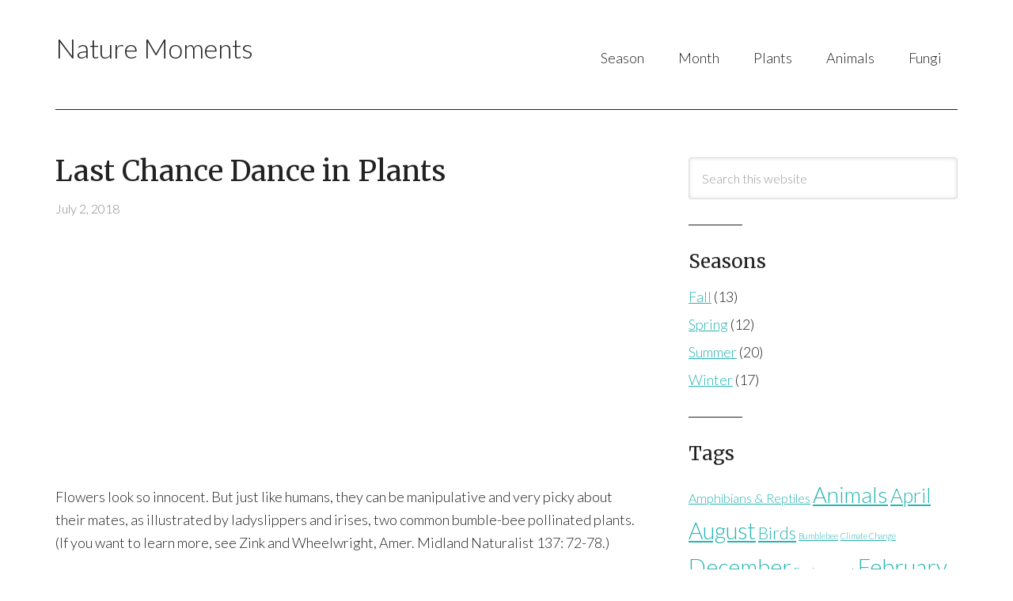

--- FILE ---
content_type: text/html; charset=UTF-8
request_url: https://research.bowdoin.edu/nature-moments/tag/bumblebee/
body_size: 9406
content:
<!DOCTYPE html>
<html lang="en-US">
<head >
<meta charset="UTF-8" />
		<meta name="robots" content="noindex" />
		<meta name="viewport" content="width=device-width, initial-scale=1" />
<title>Bumblebee</title>
<meta name='robots' content='max-image-preview:large' />
<link rel='dns-prefetch' href='//stats.wp.com' />
<link rel='dns-prefetch' href='//fonts.googleapis.com' />
<link rel='dns-prefetch' href='//v0.wordpress.com' />
<link rel='preconnect' href='//i0.wp.com' />
<link rel='preconnect' href='//c0.wp.com' />
<link rel="alternate" type="application/rss+xml" title="Nature Moments &raquo; Feed" href="https://research.bowdoin.edu/nature-moments/feed/" />
<link rel="alternate" type="application/rss+xml" title="Nature Moments &raquo; Comments Feed" href="https://research.bowdoin.edu/nature-moments/comments/feed/" />
<link rel="alternate" type="application/rss+xml" title="Nature Moments &raquo; Bumblebee Tag Feed" href="https://research.bowdoin.edu/nature-moments/tag/bumblebee/feed/" />
<link rel="canonical" href="https://research.bowdoin.edu/nature-moments/tag/bumblebee/" />
<style id='wp-img-auto-sizes-contain-inline-css' type='text/css'>
img:is([sizes=auto i],[sizes^="auto," i]){contain-intrinsic-size:3000px 1500px}
/*# sourceURL=wp-img-auto-sizes-contain-inline-css */
</style>
<link rel='stylesheet' id='modern-portfolio-pro-css' href='https://research.bowdoin.edu/nature-moments/wp-content/themes/modern-portfolio-pro/style.css?ver=2.1.2' type='text/css' media='all' />
<style id='wp-emoji-styles-inline-css' type='text/css'>

	img.wp-smiley, img.emoji {
		display: inline !important;
		border: none !important;
		box-shadow: none !important;
		height: 1em !important;
		width: 1em !important;
		margin: 0 0.07em !important;
		vertical-align: -0.1em !important;
		background: none !important;
		padding: 0 !important;
	}
/*# sourceURL=wp-emoji-styles-inline-css */
</style>
<style id='wp-block-library-inline-css' type='text/css'>
:root{--wp-block-synced-color:#7a00df;--wp-block-synced-color--rgb:122,0,223;--wp-bound-block-color:var(--wp-block-synced-color);--wp-editor-canvas-background:#ddd;--wp-admin-theme-color:#007cba;--wp-admin-theme-color--rgb:0,124,186;--wp-admin-theme-color-darker-10:#006ba1;--wp-admin-theme-color-darker-10--rgb:0,107,160.5;--wp-admin-theme-color-darker-20:#005a87;--wp-admin-theme-color-darker-20--rgb:0,90,135;--wp-admin-border-width-focus:2px}@media (min-resolution:192dpi){:root{--wp-admin-border-width-focus:1.5px}}.wp-element-button{cursor:pointer}:root .has-very-light-gray-background-color{background-color:#eee}:root .has-very-dark-gray-background-color{background-color:#313131}:root .has-very-light-gray-color{color:#eee}:root .has-very-dark-gray-color{color:#313131}:root .has-vivid-green-cyan-to-vivid-cyan-blue-gradient-background{background:linear-gradient(135deg,#00d084,#0693e3)}:root .has-purple-crush-gradient-background{background:linear-gradient(135deg,#34e2e4,#4721fb 50%,#ab1dfe)}:root .has-hazy-dawn-gradient-background{background:linear-gradient(135deg,#faaca8,#dad0ec)}:root .has-subdued-olive-gradient-background{background:linear-gradient(135deg,#fafae1,#67a671)}:root .has-atomic-cream-gradient-background{background:linear-gradient(135deg,#fdd79a,#004a59)}:root .has-nightshade-gradient-background{background:linear-gradient(135deg,#330968,#31cdcf)}:root .has-midnight-gradient-background{background:linear-gradient(135deg,#020381,#2874fc)}:root{--wp--preset--font-size--normal:16px;--wp--preset--font-size--huge:42px}.has-regular-font-size{font-size:1em}.has-larger-font-size{font-size:2.625em}.has-normal-font-size{font-size:var(--wp--preset--font-size--normal)}.has-huge-font-size{font-size:var(--wp--preset--font-size--huge)}.has-text-align-center{text-align:center}.has-text-align-left{text-align:left}.has-text-align-right{text-align:right}.has-fit-text{white-space:nowrap!important}#end-resizable-editor-section{display:none}.aligncenter{clear:both}.items-justified-left{justify-content:flex-start}.items-justified-center{justify-content:center}.items-justified-right{justify-content:flex-end}.items-justified-space-between{justify-content:space-between}.screen-reader-text{border:0;clip-path:inset(50%);height:1px;margin:-1px;overflow:hidden;padding:0;position:absolute;width:1px;word-wrap:normal!important}.screen-reader-text:focus{background-color:#ddd;clip-path:none;color:#444;display:block;font-size:1em;height:auto;left:5px;line-height:normal;padding:15px 23px 14px;text-decoration:none;top:5px;width:auto;z-index:100000}html :where(.has-border-color){border-style:solid}html :where([style*=border-top-color]){border-top-style:solid}html :where([style*=border-right-color]){border-right-style:solid}html :where([style*=border-bottom-color]){border-bottom-style:solid}html :where([style*=border-left-color]){border-left-style:solid}html :where([style*=border-width]){border-style:solid}html :where([style*=border-top-width]){border-top-style:solid}html :where([style*=border-right-width]){border-right-style:solid}html :where([style*=border-bottom-width]){border-bottom-style:solid}html :where([style*=border-left-width]){border-left-style:solid}html :where(img[class*=wp-image-]){height:auto;max-width:100%}:where(figure){margin:0 0 1em}html :where(.is-position-sticky){--wp-admin--admin-bar--position-offset:var(--wp-admin--admin-bar--height,0px)}@media screen and (max-width:600px){html :where(.is-position-sticky){--wp-admin--admin-bar--position-offset:0px}}

/*# sourceURL=wp-block-library-inline-css */
</style><style id='global-styles-inline-css' type='text/css'>
:root{--wp--preset--aspect-ratio--square: 1;--wp--preset--aspect-ratio--4-3: 4/3;--wp--preset--aspect-ratio--3-4: 3/4;--wp--preset--aspect-ratio--3-2: 3/2;--wp--preset--aspect-ratio--2-3: 2/3;--wp--preset--aspect-ratio--16-9: 16/9;--wp--preset--aspect-ratio--9-16: 9/16;--wp--preset--color--black: #000000;--wp--preset--color--cyan-bluish-gray: #abb8c3;--wp--preset--color--white: #ffffff;--wp--preset--color--pale-pink: #f78da7;--wp--preset--color--vivid-red: #cf2e2e;--wp--preset--color--luminous-vivid-orange: #ff6900;--wp--preset--color--luminous-vivid-amber: #fcb900;--wp--preset--color--light-green-cyan: #7bdcb5;--wp--preset--color--vivid-green-cyan: #00d084;--wp--preset--color--pale-cyan-blue: #8ed1fc;--wp--preset--color--vivid-cyan-blue: #0693e3;--wp--preset--color--vivid-purple: #9b51e0;--wp--preset--gradient--vivid-cyan-blue-to-vivid-purple: linear-gradient(135deg,rgb(6,147,227) 0%,rgb(155,81,224) 100%);--wp--preset--gradient--light-green-cyan-to-vivid-green-cyan: linear-gradient(135deg,rgb(122,220,180) 0%,rgb(0,208,130) 100%);--wp--preset--gradient--luminous-vivid-amber-to-luminous-vivid-orange: linear-gradient(135deg,rgb(252,185,0) 0%,rgb(255,105,0) 100%);--wp--preset--gradient--luminous-vivid-orange-to-vivid-red: linear-gradient(135deg,rgb(255,105,0) 0%,rgb(207,46,46) 100%);--wp--preset--gradient--very-light-gray-to-cyan-bluish-gray: linear-gradient(135deg,rgb(238,238,238) 0%,rgb(169,184,195) 100%);--wp--preset--gradient--cool-to-warm-spectrum: linear-gradient(135deg,rgb(74,234,220) 0%,rgb(151,120,209) 20%,rgb(207,42,186) 40%,rgb(238,44,130) 60%,rgb(251,105,98) 80%,rgb(254,248,76) 100%);--wp--preset--gradient--blush-light-purple: linear-gradient(135deg,rgb(255,206,236) 0%,rgb(152,150,240) 100%);--wp--preset--gradient--blush-bordeaux: linear-gradient(135deg,rgb(254,205,165) 0%,rgb(254,45,45) 50%,rgb(107,0,62) 100%);--wp--preset--gradient--luminous-dusk: linear-gradient(135deg,rgb(255,203,112) 0%,rgb(199,81,192) 50%,rgb(65,88,208) 100%);--wp--preset--gradient--pale-ocean: linear-gradient(135deg,rgb(255,245,203) 0%,rgb(182,227,212) 50%,rgb(51,167,181) 100%);--wp--preset--gradient--electric-grass: linear-gradient(135deg,rgb(202,248,128) 0%,rgb(113,206,126) 100%);--wp--preset--gradient--midnight: linear-gradient(135deg,rgb(2,3,129) 0%,rgb(40,116,252) 100%);--wp--preset--font-size--small: 13px;--wp--preset--font-size--medium: 20px;--wp--preset--font-size--large: 36px;--wp--preset--font-size--x-large: 42px;--wp--preset--spacing--20: 0.44rem;--wp--preset--spacing--30: 0.67rem;--wp--preset--spacing--40: 1rem;--wp--preset--spacing--50: 1.5rem;--wp--preset--spacing--60: 2.25rem;--wp--preset--spacing--70: 3.38rem;--wp--preset--spacing--80: 5.06rem;--wp--preset--shadow--natural: 6px 6px 9px rgba(0, 0, 0, 0.2);--wp--preset--shadow--deep: 12px 12px 50px rgba(0, 0, 0, 0.4);--wp--preset--shadow--sharp: 6px 6px 0px rgba(0, 0, 0, 0.2);--wp--preset--shadow--outlined: 6px 6px 0px -3px rgb(255, 255, 255), 6px 6px rgb(0, 0, 0);--wp--preset--shadow--crisp: 6px 6px 0px rgb(0, 0, 0);}:where(.is-layout-flex){gap: 0.5em;}:where(.is-layout-grid){gap: 0.5em;}body .is-layout-flex{display: flex;}.is-layout-flex{flex-wrap: wrap;align-items: center;}.is-layout-flex > :is(*, div){margin: 0;}body .is-layout-grid{display: grid;}.is-layout-grid > :is(*, div){margin: 0;}:where(.wp-block-columns.is-layout-flex){gap: 2em;}:where(.wp-block-columns.is-layout-grid){gap: 2em;}:where(.wp-block-post-template.is-layout-flex){gap: 1.25em;}:where(.wp-block-post-template.is-layout-grid){gap: 1.25em;}.has-black-color{color: var(--wp--preset--color--black) !important;}.has-cyan-bluish-gray-color{color: var(--wp--preset--color--cyan-bluish-gray) !important;}.has-white-color{color: var(--wp--preset--color--white) !important;}.has-pale-pink-color{color: var(--wp--preset--color--pale-pink) !important;}.has-vivid-red-color{color: var(--wp--preset--color--vivid-red) !important;}.has-luminous-vivid-orange-color{color: var(--wp--preset--color--luminous-vivid-orange) !important;}.has-luminous-vivid-amber-color{color: var(--wp--preset--color--luminous-vivid-amber) !important;}.has-light-green-cyan-color{color: var(--wp--preset--color--light-green-cyan) !important;}.has-vivid-green-cyan-color{color: var(--wp--preset--color--vivid-green-cyan) !important;}.has-pale-cyan-blue-color{color: var(--wp--preset--color--pale-cyan-blue) !important;}.has-vivid-cyan-blue-color{color: var(--wp--preset--color--vivid-cyan-blue) !important;}.has-vivid-purple-color{color: var(--wp--preset--color--vivid-purple) !important;}.has-black-background-color{background-color: var(--wp--preset--color--black) !important;}.has-cyan-bluish-gray-background-color{background-color: var(--wp--preset--color--cyan-bluish-gray) !important;}.has-white-background-color{background-color: var(--wp--preset--color--white) !important;}.has-pale-pink-background-color{background-color: var(--wp--preset--color--pale-pink) !important;}.has-vivid-red-background-color{background-color: var(--wp--preset--color--vivid-red) !important;}.has-luminous-vivid-orange-background-color{background-color: var(--wp--preset--color--luminous-vivid-orange) !important;}.has-luminous-vivid-amber-background-color{background-color: var(--wp--preset--color--luminous-vivid-amber) !important;}.has-light-green-cyan-background-color{background-color: var(--wp--preset--color--light-green-cyan) !important;}.has-vivid-green-cyan-background-color{background-color: var(--wp--preset--color--vivid-green-cyan) !important;}.has-pale-cyan-blue-background-color{background-color: var(--wp--preset--color--pale-cyan-blue) !important;}.has-vivid-cyan-blue-background-color{background-color: var(--wp--preset--color--vivid-cyan-blue) !important;}.has-vivid-purple-background-color{background-color: var(--wp--preset--color--vivid-purple) !important;}.has-black-border-color{border-color: var(--wp--preset--color--black) !important;}.has-cyan-bluish-gray-border-color{border-color: var(--wp--preset--color--cyan-bluish-gray) !important;}.has-white-border-color{border-color: var(--wp--preset--color--white) !important;}.has-pale-pink-border-color{border-color: var(--wp--preset--color--pale-pink) !important;}.has-vivid-red-border-color{border-color: var(--wp--preset--color--vivid-red) !important;}.has-luminous-vivid-orange-border-color{border-color: var(--wp--preset--color--luminous-vivid-orange) !important;}.has-luminous-vivid-amber-border-color{border-color: var(--wp--preset--color--luminous-vivid-amber) !important;}.has-light-green-cyan-border-color{border-color: var(--wp--preset--color--light-green-cyan) !important;}.has-vivid-green-cyan-border-color{border-color: var(--wp--preset--color--vivid-green-cyan) !important;}.has-pale-cyan-blue-border-color{border-color: var(--wp--preset--color--pale-cyan-blue) !important;}.has-vivid-cyan-blue-border-color{border-color: var(--wp--preset--color--vivid-cyan-blue) !important;}.has-vivid-purple-border-color{border-color: var(--wp--preset--color--vivid-purple) !important;}.has-vivid-cyan-blue-to-vivid-purple-gradient-background{background: var(--wp--preset--gradient--vivid-cyan-blue-to-vivid-purple) !important;}.has-light-green-cyan-to-vivid-green-cyan-gradient-background{background: var(--wp--preset--gradient--light-green-cyan-to-vivid-green-cyan) !important;}.has-luminous-vivid-amber-to-luminous-vivid-orange-gradient-background{background: var(--wp--preset--gradient--luminous-vivid-amber-to-luminous-vivid-orange) !important;}.has-luminous-vivid-orange-to-vivid-red-gradient-background{background: var(--wp--preset--gradient--luminous-vivid-orange-to-vivid-red) !important;}.has-very-light-gray-to-cyan-bluish-gray-gradient-background{background: var(--wp--preset--gradient--very-light-gray-to-cyan-bluish-gray) !important;}.has-cool-to-warm-spectrum-gradient-background{background: var(--wp--preset--gradient--cool-to-warm-spectrum) !important;}.has-blush-light-purple-gradient-background{background: var(--wp--preset--gradient--blush-light-purple) !important;}.has-blush-bordeaux-gradient-background{background: var(--wp--preset--gradient--blush-bordeaux) !important;}.has-luminous-dusk-gradient-background{background: var(--wp--preset--gradient--luminous-dusk) !important;}.has-pale-ocean-gradient-background{background: var(--wp--preset--gradient--pale-ocean) !important;}.has-electric-grass-gradient-background{background: var(--wp--preset--gradient--electric-grass) !important;}.has-midnight-gradient-background{background: var(--wp--preset--gradient--midnight) !important;}.has-small-font-size{font-size: var(--wp--preset--font-size--small) !important;}.has-medium-font-size{font-size: var(--wp--preset--font-size--medium) !important;}.has-large-font-size{font-size: var(--wp--preset--font-size--large) !important;}.has-x-large-font-size{font-size: var(--wp--preset--font-size--x-large) !important;}
/*# sourceURL=global-styles-inline-css */
</style>

<style id='classic-theme-styles-inline-css' type='text/css'>
/*! This file is auto-generated */
.wp-block-button__link{color:#fff;background-color:#32373c;border-radius:9999px;box-shadow:none;text-decoration:none;padding:calc(.667em + 2px) calc(1.333em + 2px);font-size:1.125em}.wp-block-file__button{background:#32373c;color:#fff;text-decoration:none}
/*# sourceURL=/wp-includes/css/classic-themes.min.css */
</style>
<link rel='stylesheet' id='dashicons-css' href='https://c0.wp.com/c/6.9/wp-includes/css/dashicons.min.css' type='text/css' media='all' />
<link rel='stylesheet' id='google-fonts-css' href='//fonts.googleapis.com/css?family=Lato%3A300%2C400%7CMerriweather%3A400%2C300&#038;ver=2.1.2' type='text/css' media='all' />
<link rel='stylesheet' id='jetpack-subscriptions-css' href='https://c0.wp.com/p/jetpack/15.4/_inc/build/subscriptions/subscriptions.min.css' type='text/css' media='all' />
<link rel='stylesheet' id='gfv-styles-css' href='https://research.bowdoin.edu/nature-moments/wp-content/plugins/featured-videos-for-genesis/css/gfv-style.css?ver=6.9' type='text/css' media='all' />
<script type="text/javascript" src="https://c0.wp.com/c/6.9/wp-includes/js/jquery/jquery.min.js" id="jquery-core-js"></script>
<script type="text/javascript" src="https://c0.wp.com/c/6.9/wp-includes/js/jquery/jquery-migrate.min.js" id="jquery-migrate-js"></script>
<script type="text/javascript" src="https://research.bowdoin.edu/nature-moments/wp-content/themes/modern-portfolio-pro/js/responsive-menu.js?ver=1.0.0" id="mpp-responsive-menu-js"></script>
<link rel="https://api.w.org/" href="https://research.bowdoin.edu/nature-moments/wp-json/" /><link rel="alternate" title="JSON" type="application/json" href="https://research.bowdoin.edu/nature-moments/wp-json/wp/v2/tags/47" /><link rel="EditURI" type="application/rsd+xml" title="RSD" href="https://research.bowdoin.edu/nature-moments/xmlrpc.php?rsd" />
	<style>img#wpstats{display:none}</style>
		
<!-- Jetpack Open Graph Tags -->
<meta property="og:type" content="website" />
<meta property="og:title" content="Bumblebee" />
<meta property="og:url" content="https://research.bowdoin.edu/nature-moments/tag/bumblebee/" />
<meta property="og:site_name" content="Nature Moments" />
<meta property="og:image" content="https://i0.wp.com/research.bowdoin.edu/nature-moments/files/2018/06/cropped-site-icon-nature-moments.png?fit=512%2C512&#038;ssl=1" />
<meta property="og:image:width" content="512" />
<meta property="og:image:height" content="512" />
<meta property="og:image:alt" content="" />
<meta property="og:locale" content="en_US" />

<!-- End Jetpack Open Graph Tags -->
<link rel="icon" href="https://i0.wp.com/research.bowdoin.edu/nature-moments/files/2018/06/cropped-site-icon-nature-moments.png?fit=32%2C32&#038;ssl=1" sizes="32x32" />
<link rel="icon" href="https://i0.wp.com/research.bowdoin.edu/nature-moments/files/2018/06/cropped-site-icon-nature-moments.png?fit=192%2C192&#038;ssl=1" sizes="192x192" />
<link rel="apple-touch-icon" href="https://i0.wp.com/research.bowdoin.edu/nature-moments/files/2018/06/cropped-site-icon-nature-moments.png?fit=180%2C180&#038;ssl=1" />
<meta name="msapplication-TileImage" content="https://i0.wp.com/research.bowdoin.edu/nature-moments/files/2018/06/cropped-site-icon-nature-moments.png?fit=270%2C270&#038;ssl=1" />
		<style type="text/css" id="wp-custom-css">
			.site-title {
	font-family: 'Lato', sans-serif;
	font-size: 34px;
	font-weight: 300;
	line-height: 1;
	margin: 0 0 8px;
	text-transform: none;
}		</style>
		</head>
<body class="archive tag tag-bumblebee tag-47 wp-theme-genesis wp-child-theme-modern-portfolio-pro content-sidebar genesis-breadcrumbs-hidden genesis-footer-widgets-hidden" itemscope itemtype="https://schema.org/WebPage"><div class="site-container"><header class="site-header" itemscope itemtype="https://schema.org/WPHeader"><div class="wrap"><div class="title-area"><p class="site-title" itemprop="headline"><a href="https://research.bowdoin.edu/nature-moments/">Nature Moments</a></p><p class="site-description" itemprop="description">Nathaniel T. Wheelwright</p></div><div class="widget-area header-widget-area"><section id="nav_menu-2" class="widget widget_nav_menu"><div class="widget-wrap"><nav class="nav-header" itemscope itemtype="https://schema.org/SiteNavigationElement"><ul id="menu-menu" class="menu genesis-nav-menu"><li id="menu-item-169" class="menu-item menu-item-type-taxonomy menu-item-object-category menu-item-has-children menu-item-169"><a href="https://research.bowdoin.edu/nature-moments/category/winter/" itemprop="url"><span itemprop="name">Season</span></a>
<ul class="sub-menu">
	<li id="menu-item-50" class="menu-item menu-item-type-taxonomy menu-item-object-category menu-item-50"><a href="https://research.bowdoin.edu/nature-moments/category/winter/" itemprop="url"><span itemprop="name">Winter</span></a></li>
	<li id="menu-item-48" class="menu-item menu-item-type-taxonomy menu-item-object-category menu-item-48"><a href="https://research.bowdoin.edu/nature-moments/category/spring/" itemprop="url"><span itemprop="name">Spring</span></a></li>
	<li id="menu-item-49" class="menu-item menu-item-type-taxonomy menu-item-object-category menu-item-49"><a href="https://research.bowdoin.edu/nature-moments/category/summer/" itemprop="url"><span itemprop="name">Summer</span></a></li>
	<li id="menu-item-47" class="menu-item menu-item-type-taxonomy menu-item-object-category menu-item-47"><a href="https://research.bowdoin.edu/nature-moments/category/fall/" itemprop="url"><span itemprop="name">Fall</span></a></li>
</ul>
</li>
<li id="menu-item-170" class="menu-item menu-item-type-custom menu-item-object-custom menu-item-has-children menu-item-170"><a href="https://research.bowdoin.edu/nature-moments/tag/january/" itemprop="url"><span itemprop="name">Month</span></a>
<ul class="sub-menu">
	<li id="menu-item-171" class="menu-item menu-item-type-custom menu-item-object-custom menu-item-171"><a href="https://research.bowdoin.edu/nature-moments/tag/january/" itemprop="url"><span itemprop="name">January</span></a></li>
	<li id="menu-item-172" class="menu-item menu-item-type-custom menu-item-object-custom menu-item-172"><a href="https://research.bowdoin.edu/nature-moments/tag/february/" itemprop="url"><span itemprop="name">February</span></a></li>
	<li id="menu-item-173" class="menu-item menu-item-type-custom menu-item-object-custom menu-item-173"><a href="https://research.bowdoin.edu/nature-moments/tag/march/" itemprop="url"><span itemprop="name">March</span></a></li>
	<li id="menu-item-174" class="menu-item menu-item-type-custom menu-item-object-custom menu-item-174"><a href="https://research.bowdoin.edu/nature-moments/tag/april/" itemprop="url"><span itemprop="name">April</span></a></li>
	<li id="menu-item-175" class="menu-item menu-item-type-custom menu-item-object-custom menu-item-175"><a href="https://research.bowdoin.edu/nature-moments/tag/may/" itemprop="url"><span itemprop="name">May</span></a></li>
	<li id="menu-item-176" class="menu-item menu-item-type-custom menu-item-object-custom menu-item-176"><a href="https://research.bowdoin.edu/nature-moments/tag/june/" itemprop="url"><span itemprop="name">June</span></a></li>
	<li id="menu-item-177" class="menu-item menu-item-type-custom menu-item-object-custom menu-item-177"><a href="https://research.bowdoin.edu/nature-moments/tag/july/" itemprop="url"><span itemprop="name">July</span></a></li>
	<li id="menu-item-178" class="menu-item menu-item-type-custom menu-item-object-custom menu-item-178"><a href="https://research.bowdoin.edu/nature-moments/tag/august/" itemprop="url"><span itemprop="name">August</span></a></li>
	<li id="menu-item-179" class="menu-item menu-item-type-custom menu-item-object-custom menu-item-179"><a href="https://research.bowdoin.edu/nature-moments/tag/september/" itemprop="url"><span itemprop="name">September</span></a></li>
	<li id="menu-item-180" class="menu-item menu-item-type-custom menu-item-object-custom menu-item-180"><a href="https://research.bowdoin.edu/nature-moments/tag/october/" itemprop="url"><span itemprop="name">October</span></a></li>
	<li id="menu-item-181" class="menu-item menu-item-type-custom menu-item-object-custom menu-item-181"><a href="https://research.bowdoin.edu/nature-moments/tag/november/" itemprop="url"><span itemprop="name">November</span></a></li>
	<li id="menu-item-182" class="menu-item menu-item-type-custom menu-item-object-custom menu-item-182"><a href="https://research.bowdoin.edu/nature-moments/tag/december/" itemprop="url"><span itemprop="name">December</span></a></li>
</ul>
</li>
<li id="menu-item-123" class="menu-item menu-item-type-custom menu-item-object-custom menu-item-123"><a href="https://research.bowdoin.edu/nature-moments/tag/plants/" itemprop="url"><span itemprop="name">Plants</span></a></li>
<li id="menu-item-125" class="menu-item menu-item-type-custom menu-item-object-custom menu-item-has-children menu-item-125"><a href="https://research.bowdoin.edu/nature-moments/tag/animals/" itemprop="url"><span itemprop="name">Animals</span></a>
<ul class="sub-menu">
	<li id="menu-item-127" class="menu-item menu-item-type-custom menu-item-object-custom menu-item-127"><a href="https://research.bowdoin.edu/nature-moments/tag/amphibians-reptiles/" itemprop="url"><span itemprop="name">Amphibians &#038; Reptiles</span></a></li>
	<li id="menu-item-126" class="menu-item menu-item-type-custom menu-item-object-custom menu-item-126"><a href="https://research.bowdoin.edu/nature-moments/tag/birds/" itemprop="url"><span itemprop="name">Birds</span></a></li>
	<li id="menu-item-128" class="menu-item menu-item-type-custom menu-item-object-custom menu-item-128"><a href="https://research.bowdoin.edu/nature-moments/tag/insects/" itemprop="url"><span itemprop="name">Insects</span></a></li>
	<li id="menu-item-129" class="menu-item menu-item-type-custom menu-item-object-custom menu-item-129"><a href="https://research.bowdoin.edu/nature-moments/tag/invertebrates/" itemprop="url"><span itemprop="name">Invertebrates</span></a></li>
	<li id="menu-item-130" class="menu-item menu-item-type-custom menu-item-object-custom menu-item-130"><a href="https://research.bowdoin.edu/nature-moments/tag/mammals/" itemprop="url"><span itemprop="name">Mammals</span></a></li>
</ul>
</li>
<li id="menu-item-122" class="menu-item menu-item-type-custom menu-item-object-custom menu-item-122"><a href="https://research.bowdoin.edu/nature-moments/tag/fungi/" itemprop="url"><span itemprop="name">Fungi</span></a></li>
</ul></nav></div></section>
</div></div></header><div class="site-inner"><div class="content-sidebar-wrap"><main class="content"><article class="post-141 post type-post status-publish format-standard category-summer tag-bumblebee tag-flora tag-flowers tag-illustrations tag-iris tag-irises tag-ladyslippers tag-nature tag-nature-moments entry" aria-label="Last Chance Dance in Plants" itemscope itemtype="https://schema.org/CreativeWork"><header class="entry-header"><h2 class="entry-title" itemprop="headline"><a class="entry-title-link" rel="bookmark" href="https://research.bowdoin.edu/nature-moments/summer/last-chance-dance-in-plants/">Last Chance Dance in Plants</a></h2>
<p class="entry-meta"><time class="entry-time" itemprop="datePublished" datetime="2018-07-02T13:13:30+00:00">July 2, 2018</time>  </p></header><div class="entry-content" itemprop="text"><p><iframe title="Nature Moments: Last Chance Dance in Plants" width="500" height="281" src="https://www.youtube.com/embed/jaBsKqKcans?feature=oembed" frameborder="0" allow="accelerometer; autoplay; clipboard-write; encrypted-media; gyroscope; picture-in-picture; web-share" referrerpolicy="strict-origin-when-cross-origin" allowfullscreen></iframe></p>
<p>Flowers look so innocent. But just like humans, they can be manipulative and very picky about their mates, as illustrated by ladyslippers and irises, two common bumble-bee pollinated plants. (If you want to learn more, see Zink and Wheelwright, Amer. Midland Naturalist 137: 72-78.)</p>
</div><footer class="entry-footer"><p class="entry-meta"><span class="entry-categories">Filed Under: <a href="https://research.bowdoin.edu/nature-moments/category/summer/" rel="category tag">Summer</a></span> <span class="entry-tags">Tagged With: <a href="https://research.bowdoin.edu/nature-moments/tag/bumblebee/" rel="tag">Bumblebee</a>, <a href="https://research.bowdoin.edu/nature-moments/tag/flora/" rel="tag">Flora</a>, <a href="https://research.bowdoin.edu/nature-moments/tag/flowers/" rel="tag">Flowers</a>, <a href="https://research.bowdoin.edu/nature-moments/tag/illustrations/" rel="tag">Illustrations</a>, <a href="https://research.bowdoin.edu/nature-moments/tag/iris/" rel="tag">Iris</a>, <a href="https://research.bowdoin.edu/nature-moments/tag/irises/" rel="tag">Irises</a>, <a href="https://research.bowdoin.edu/nature-moments/tag/ladyslippers/" rel="tag">Ladyslippers</a>, <a href="https://research.bowdoin.edu/nature-moments/tag/nature/" rel="tag">Nature</a>, <a href="https://research.bowdoin.edu/nature-moments/tag/nature-moments/" rel="tag">Nature Moments</a></span></p></footer></article></main><aside class="sidebar sidebar-primary widget-area" role="complementary" aria-label="Primary Sidebar" itemscope itemtype="https://schema.org/WPSideBar"><section id="search-2" class="widget widget_search"><div class="widget-wrap"><form class="search-form" method="get" action="https://research.bowdoin.edu/nature-moments/" role="search" itemprop="potentialAction" itemscope itemtype="https://schema.org/SearchAction"><input class="search-form-input" type="search" name="s" id="searchform-1" placeholder="Search this website" itemprop="query-input"><input class="search-form-submit" type="submit" value="Search"><meta content="https://research.bowdoin.edu/nature-moments/?s={s}" itemprop="target"></form></div></section>
<section id="categories-2" class="widget widget_categories"><div class="widget-wrap"><h4 class="widget-title widgettitle">Seasons</h4>

			<ul>
					<li class="cat-item cat-item-17"><a href="https://research.bowdoin.edu/nature-moments/category/fall/">Fall</a> (13)
</li>
	<li class="cat-item cat-item-7"><a href="https://research.bowdoin.edu/nature-moments/category/spring/">Spring</a> (12)
</li>
	<li class="cat-item cat-item-6"><a href="https://research.bowdoin.edu/nature-moments/category/summer/">Summer</a> (20)
</li>
	<li class="cat-item cat-item-1"><a href="https://research.bowdoin.edu/nature-moments/category/winter/">Winter</a> (17)
</li>
			</ul>

			</div></section>
<section id="tag_cloud-2" class="widget widget_tag_cloud"><div class="widget-wrap"><h4 class="widget-title widgettitle">Tags</h4>
<div class="tagcloud"><a href="https://research.bowdoin.edu/nature-moments/tag/amphibians-reptiles/" class="tag-cloud-link tag-link-27 tag-link-position-1" style="font-size: 12.1176470588pt;" aria-label="Amphibians &amp; Reptiles (3 items)">Amphibians &amp; Reptiles</a>
<a href="https://research.bowdoin.edu/nature-moments/tag/animals/" class="tag-cloud-link tag-link-35 tag-link-position-2" style="font-size: 20.7647058824pt;" aria-label="Animals (16 items)">Animals</a>
<a href="https://research.bowdoin.edu/nature-moments/tag/april/" class="tag-cloud-link tag-link-19 tag-link-position-3" style="font-size: 18.7058823529pt;" aria-label="April (11 items)">April</a>
<a href="https://research.bowdoin.edu/nature-moments/tag/august/" class="tag-cloud-link tag-link-24 tag-link-position-4" style="font-size: 21.4509803922pt;" aria-label="August (18 items)">August</a>
<a href="https://research.bowdoin.edu/nature-moments/tag/birds/" class="tag-cloud-link tag-link-11 tag-link-position-5" style="font-size: 16.2352941176pt;" aria-label="Birds (7 items)">Birds</a>
<a href="https://research.bowdoin.edu/nature-moments/tag/bumblebee/" class="tag-cloud-link tag-link-47 tag-link-position-6" style="font-size: 8pt;" aria-label="Bumblebee (1 item)">Bumblebee</a>
<a href="https://research.bowdoin.edu/nature-moments/tag/climate-change/" class="tag-cloud-link tag-link-48 tag-link-position-7" style="font-size: 8pt;" aria-label="Climate Change (1 item)">Climate Change</a>
<a href="https://research.bowdoin.edu/nature-moments/tag/december/" class="tag-cloud-link tag-link-28 tag-link-position-8" style="font-size: 21.4509803922pt;" aria-label="December (18 items)">December</a>
<a href="https://research.bowdoin.edu/nature-moments/tag/environment/" class="tag-cloud-link tag-link-32 tag-link-position-9" style="font-size: 10.4705882353pt;" aria-label="Environment (2 items)">Environment</a>
<a href="https://research.bowdoin.edu/nature-moments/tag/february/" class="tag-cloud-link tag-link-30 tag-link-position-10" style="font-size: 21.4509803922pt;" aria-label="February (18 items)">February</a>
<a href="https://research.bowdoin.edu/nature-moments/tag/flora/" class="tag-cloud-link tag-link-42 tag-link-position-11" style="font-size: 8pt;" aria-label="Flora (1 item)">Flora</a>
<a href="https://research.bowdoin.edu/nature-moments/tag/flowers/" class="tag-cloud-link tag-link-41 tag-link-position-12" style="font-size: 8pt;" aria-label="Flowers (1 item)">Flowers</a>
<a href="https://research.bowdoin.edu/nature-moments/tag/fungi/" class="tag-cloud-link tag-link-12 tag-link-position-13" style="font-size: 12.1176470588pt;" aria-label="Fungi (3 items)">Fungi</a>
<a href="https://research.bowdoin.edu/nature-moments/tag/illustrations/" class="tag-cloud-link tag-link-46 tag-link-position-14" style="font-size: 8pt;" aria-label="Illustrations (1 item)">Illustrations</a>
<a href="https://research.bowdoin.edu/nature-moments/tag/insects/" class="tag-cloud-link tag-link-22 tag-link-position-15" style="font-size: 16.2352941176pt;" aria-label="Insects (7 items)">Insects</a>
<a href="https://research.bowdoin.edu/nature-moments/tag/invertebrates/" class="tag-cloud-link tag-link-23 tag-link-position-16" style="font-size: 12.1176470588pt;" aria-label="Invertebrates (3 items)">Invertebrates</a>
<a href="https://research.bowdoin.edu/nature-moments/tag/iris/" class="tag-cloud-link tag-link-43 tag-link-position-17" style="font-size: 8pt;" aria-label="Iris (1 item)">Iris</a>
<a href="https://research.bowdoin.edu/nature-moments/tag/irises/" class="tag-cloud-link tag-link-44 tag-link-position-18" style="font-size: 8pt;" aria-label="Irises (1 item)">Irises</a>
<a href="https://research.bowdoin.edu/nature-moments/tag/january/" class="tag-cloud-link tag-link-26 tag-link-position-19" style="font-size: 21.4509803922pt;" aria-label="January (18 items)">January</a>
<a href="https://research.bowdoin.edu/nature-moments/tag/july/" class="tag-cloud-link tag-link-21 tag-link-position-20" style="font-size: 21.4509803922pt;" aria-label="July (18 items)">July</a>
<a href="https://research.bowdoin.edu/nature-moments/tag/june/" class="tag-cloud-link tag-link-18 tag-link-position-21" style="font-size: 21.4509803922pt;" aria-label="June (18 items)">June</a>
<a href="https://research.bowdoin.edu/nature-moments/tag/ladyslippers/" class="tag-cloud-link tag-link-45 tag-link-position-22" style="font-size: 8pt;" aria-label="Ladyslippers (1 item)">Ladyslippers</a>
<a href="https://research.bowdoin.edu/nature-moments/tag/mammals/" class="tag-cloud-link tag-link-29 tag-link-position-23" style="font-size: 12.1176470588pt;" aria-label="Mammals (3 items)">Mammals</a>
<a href="https://research.bowdoin.edu/nature-moments/tag/march/" class="tag-cloud-link tag-link-25 tag-link-position-24" style="font-size: 21.1764705882pt;" aria-label="March (17 items)">March</a>
<a href="https://research.bowdoin.edu/nature-moments/tag/may/" class="tag-cloud-link tag-link-9 tag-link-position-25" style="font-size: 18.7058823529pt;" aria-label="May (11 items)">May</a>
<a href="https://research.bowdoin.edu/nature-moments/tag/meadow/" class="tag-cloud-link tag-link-49 tag-link-position-26" style="font-size: 8pt;" aria-label="Meadow (1 item)">Meadow</a>
<a href="https://research.bowdoin.edu/nature-moments/tag/naturalist/" class="tag-cloud-link tag-link-38 tag-link-position-27" style="font-size: 8pt;" aria-label="Naturalist (1 item)">Naturalist</a>
<a href="https://research.bowdoin.edu/nature-moments/tag/nature/" class="tag-cloud-link tag-link-36 tag-link-position-28" style="font-size: 12.1176470588pt;" aria-label="Nature (3 items)">Nature</a>
<a href="https://research.bowdoin.edu/nature-moments/tag/nature-moments/" class="tag-cloud-link tag-link-40 tag-link-position-29" style="font-size: 16.2352941176pt;" aria-label="Nature Moments (7 items)">Nature Moments</a>
<a href="https://research.bowdoin.edu/nature-moments/tag/november/" class="tag-cloud-link tag-link-13 tag-link-position-30" style="font-size: 20.3529411765pt;" aria-label="November (15 items)">November</a>
<a href="https://research.bowdoin.edu/nature-moments/tag/october/" class="tag-cloud-link tag-link-16 tag-link-position-31" style="font-size: 18.1568627451pt;" aria-label="October (10 items)">October</a>
<a href="https://research.bowdoin.edu/nature-moments/tag/outdoors/" class="tag-cloud-link tag-link-39 tag-link-position-32" style="font-size: 8pt;" aria-label="Outdoors (1 item)">Outdoors</a>
<a href="https://research.bowdoin.edu/nature-moments/tag/plants/" class="tag-cloud-link tag-link-15 tag-link-position-33" style="font-size: 22pt;" aria-label="Plants (20 items)">Plants</a>
<a href="https://research.bowdoin.edu/nature-moments/tag/september/" class="tag-cloud-link tag-link-20 tag-link-position-34" style="font-size: 18.1568627451pt;" aria-label="September (10 items)">September</a>
<a href="https://research.bowdoin.edu/nature-moments/tag/spittlebug/" class="tag-cloud-link tag-link-50 tag-link-position-35" style="font-size: 8pt;" aria-label="Spittlebug (1 item)">Spittlebug</a>
<a href="https://research.bowdoin.edu/nature-moments/tag/summer/" class="tag-cloud-link tag-link-10 tag-link-position-36" style="font-size: 8pt;" aria-label="Summer (1 item)">Summer</a>
<a href="https://research.bowdoin.edu/nature-moments/tag/turtles/" class="tag-cloud-link tag-link-37 tag-link-position-37" style="font-size: 8pt;" aria-label="Turtles (1 item)">Turtles</a></div>
</div></section>
<section id="text-4" class="widget widget_text"><div class="widget-wrap">			<div class="textwidget"><p><a href="https://research.bowdoin.edu/nature-moments/acknowledgements/">Acknowledgements</a></p>
</div>
		</div></section>
<section id="blog_subscription-2" class="widget widget_blog_subscription jetpack_subscription_widget"><div class="widget-wrap"><h4 class="widget-title widgettitle">Subscribe to Website Updates via Email</h4>

			<div class="wp-block-jetpack-subscriptions__container">
			<form action="#" method="post" accept-charset="utf-8" id="subscribe-blog-blog_subscription-2"
				data-blog="147510141"
				data-post_access_level="everybody" >
									<div id="subscribe-text"><p>Enter your email address to subscribe to this website and receive notifications of new posts by email.</p>
</div>
										<p id="subscribe-email">
						<label id="jetpack-subscribe-label"
							class="screen-reader-text"
							for="subscribe-field-blog_subscription-2">
							Email Address						</label>
						<input type="email" name="email" autocomplete="email" required="required"
																					value=""
							id="subscribe-field-blog_subscription-2"
							placeholder="Email Address"
						/>
					</p>

					<p id="subscribe-submit"
											>
						<input type="hidden" name="action" value="subscribe"/>
						<input type="hidden" name="source" value="https://research.bowdoin.edu/nature-moments/tag/bumblebee/"/>
						<input type="hidden" name="sub-type" value="widget"/>
						<input type="hidden" name="redirect_fragment" value="subscribe-blog-blog_subscription-2"/>
						<input type="hidden" id="_wpnonce" name="_wpnonce" value="b6fd5c3097" /><input type="hidden" name="_wp_http_referer" value="/nature-moments/tag/bumblebee/" />						<button type="submit"
															class="wp-block-button__link"
																					name="jetpack_subscriptions_widget"
						>
							Subscribe						</button>
					</p>
							</form>
						</div>
			
</div></section>
</aside></div></div><footer class="site-footer" itemscope itemtype="https://schema.org/WPFooter"><div class="wrap"><nav class="nav-secondary" aria-label="Secondary" itemscope itemtype="https://schema.org/SiteNavigationElement"><div class="wrap"><ul id="menu-menu-1" class="menu genesis-nav-menu menu-secondary"><li class="menu-item menu-item-type-taxonomy menu-item-object-category menu-item-169"><a href="https://research.bowdoin.edu/nature-moments/category/winter/" itemprop="url"><span itemprop="name">Season</span></a></li>
<li class="menu-item menu-item-type-custom menu-item-object-custom menu-item-170"><a href="https://research.bowdoin.edu/nature-moments/tag/january/" itemprop="url"><span itemprop="name">Month</span></a></li>
<li class="menu-item menu-item-type-custom menu-item-object-custom menu-item-123"><a href="https://research.bowdoin.edu/nature-moments/tag/plants/" itemprop="url"><span itemprop="name">Plants</span></a></li>
<li class="menu-item menu-item-type-custom menu-item-object-custom menu-item-125"><a href="https://research.bowdoin.edu/nature-moments/tag/animals/" itemprop="url"><span itemprop="name">Animals</span></a></li>
<li class="menu-item menu-item-type-custom menu-item-object-custom menu-item-122"><a href="https://research.bowdoin.edu/nature-moments/tag/fungi/" itemprop="url"><span itemprop="name">Fungi</span></a></li>
</ul></div></nav><div class="gototop"><p>[footer_backtotop]</p></div><div class="creds"><p>Copyright &#xA9;&nbsp;2026   &middot;  <a href="https://research.bowdoin.edu/">research.bowdoin.edu</a></div></div></footer></div><script type="speculationrules">
{"prefetch":[{"source":"document","where":{"and":[{"href_matches":"/nature-moments/*"},{"not":{"href_matches":["/nature-moments/wp-*.php","/nature-moments/wp-admin/*","/nature-moments/files/*","/nature-moments/wp-content/*","/nature-moments/wp-content/plugins/*","/nature-moments/wp-content/themes/modern-portfolio-pro/*","/nature-moments/wp-content/themes/genesis/*","/nature-moments/*\\?(.+)"]}},{"not":{"selector_matches":"a[rel~=\"nofollow\"]"}},{"not":{"selector_matches":".no-prefetch, .no-prefetch a"}}]},"eagerness":"conservative"}]}
</script>
<script>
  (function(i,s,o,g,r,a,m){i['GoogleAnalyticsObject']=r;i[r]=i[r]||function(){
  (i[r].q=i[r].q||[]).push(arguments)},i[r].l=1*new Date();a=s.createElement(o),
  m=s.getElementsByTagName(o)[0];a.async=1;a.src=g;m.parentNode.insertBefore(a,m)
  })(window,document,'script','https://www.google-analytics.com/analytics.js','ga');

  ga('create', 'UA-272220-19', 'auto');
  ga('send', 'pageview');

</script><script type="text/javascript" id="jetpack-stats-js-before">
/* <![CDATA[ */
_stq = window._stq || [];
_stq.push([ "view", {"v":"ext","blog":"147510141","post":"0","tz":"0","srv":"research.bowdoin.edu","arch_tag":"bumblebee","arch_results":"1","j":"1:15.4"} ]);
_stq.push([ "clickTrackerInit", "147510141", "0" ]);
//# sourceURL=jetpack-stats-js-before
/* ]]> */
</script>
<script type="text/javascript" src="https://stats.wp.com/e-202604.js" id="jetpack-stats-js" defer="defer" data-wp-strategy="defer"></script>
<script id="wp-emoji-settings" type="application/json">
{"baseUrl":"https://s.w.org/images/core/emoji/17.0.2/72x72/","ext":".png","svgUrl":"https://s.w.org/images/core/emoji/17.0.2/svg/","svgExt":".svg","source":{"concatemoji":"https://research.bowdoin.edu/nature-moments/wp-includes/js/wp-emoji-release.min.js?ver=6.9"}}
</script>
<script type="module">
/* <![CDATA[ */
/*! This file is auto-generated */
const a=JSON.parse(document.getElementById("wp-emoji-settings").textContent),o=(window._wpemojiSettings=a,"wpEmojiSettingsSupports"),s=["flag","emoji"];function i(e){try{var t={supportTests:e,timestamp:(new Date).valueOf()};sessionStorage.setItem(o,JSON.stringify(t))}catch(e){}}function c(e,t,n){e.clearRect(0,0,e.canvas.width,e.canvas.height),e.fillText(t,0,0);t=new Uint32Array(e.getImageData(0,0,e.canvas.width,e.canvas.height).data);e.clearRect(0,0,e.canvas.width,e.canvas.height),e.fillText(n,0,0);const a=new Uint32Array(e.getImageData(0,0,e.canvas.width,e.canvas.height).data);return t.every((e,t)=>e===a[t])}function p(e,t){e.clearRect(0,0,e.canvas.width,e.canvas.height),e.fillText(t,0,0);var n=e.getImageData(16,16,1,1);for(let e=0;e<n.data.length;e++)if(0!==n.data[e])return!1;return!0}function u(e,t,n,a){switch(t){case"flag":return n(e,"\ud83c\udff3\ufe0f\u200d\u26a7\ufe0f","\ud83c\udff3\ufe0f\u200b\u26a7\ufe0f")?!1:!n(e,"\ud83c\udde8\ud83c\uddf6","\ud83c\udde8\u200b\ud83c\uddf6")&&!n(e,"\ud83c\udff4\udb40\udc67\udb40\udc62\udb40\udc65\udb40\udc6e\udb40\udc67\udb40\udc7f","\ud83c\udff4\u200b\udb40\udc67\u200b\udb40\udc62\u200b\udb40\udc65\u200b\udb40\udc6e\u200b\udb40\udc67\u200b\udb40\udc7f");case"emoji":return!a(e,"\ud83e\u1fac8")}return!1}function f(e,t,n,a){let r;const o=(r="undefined"!=typeof WorkerGlobalScope&&self instanceof WorkerGlobalScope?new OffscreenCanvas(300,150):document.createElement("canvas")).getContext("2d",{willReadFrequently:!0}),s=(o.textBaseline="top",o.font="600 32px Arial",{});return e.forEach(e=>{s[e]=t(o,e,n,a)}),s}function r(e){var t=document.createElement("script");t.src=e,t.defer=!0,document.head.appendChild(t)}a.supports={everything:!0,everythingExceptFlag:!0},new Promise(t=>{let n=function(){try{var e=JSON.parse(sessionStorage.getItem(o));if("object"==typeof e&&"number"==typeof e.timestamp&&(new Date).valueOf()<e.timestamp+604800&&"object"==typeof e.supportTests)return e.supportTests}catch(e){}return null}();if(!n){if("undefined"!=typeof Worker&&"undefined"!=typeof OffscreenCanvas&&"undefined"!=typeof URL&&URL.createObjectURL&&"undefined"!=typeof Blob)try{var e="postMessage("+f.toString()+"("+[JSON.stringify(s),u.toString(),c.toString(),p.toString()].join(",")+"));",a=new Blob([e],{type:"text/javascript"});const r=new Worker(URL.createObjectURL(a),{name:"wpTestEmojiSupports"});return void(r.onmessage=e=>{i(n=e.data),r.terminate(),t(n)})}catch(e){}i(n=f(s,u,c,p))}t(n)}).then(e=>{for(const n in e)a.supports[n]=e[n],a.supports.everything=a.supports.everything&&a.supports[n],"flag"!==n&&(a.supports.everythingExceptFlag=a.supports.everythingExceptFlag&&a.supports[n]);var t;a.supports.everythingExceptFlag=a.supports.everythingExceptFlag&&!a.supports.flag,a.supports.everything||((t=a.source||{}).concatemoji?r(t.concatemoji):t.wpemoji&&t.twemoji&&(r(t.twemoji),r(t.wpemoji)))});
//# sourceURL=https://research.bowdoin.edu/nature-moments/wp-includes/js/wp-emoji-loader.min.js
/* ]]> */
</script>
</body></html>


--- FILE ---
content_type: text/plain
request_url: https://www.google-analytics.com/j/collect?v=1&_v=j102&a=1333085321&t=pageview&_s=1&dl=https%3A%2F%2Fresearch.bowdoin.edu%2Fnature-moments%2Ftag%2Fbumblebee%2F&ul=en-us%40posix&dt=Bumblebee&sr=1280x720&vp=1280x720&_u=IEBAAEABAAAAACAAI~&jid=92721765&gjid=2026308451&cid=2079330638.1769128418&tid=UA-272220-19&_gid=1884036774.1769128418&_r=1&_slc=1&z=757381101
body_size: -452
content:
2,cG-H5BXQFDHM4